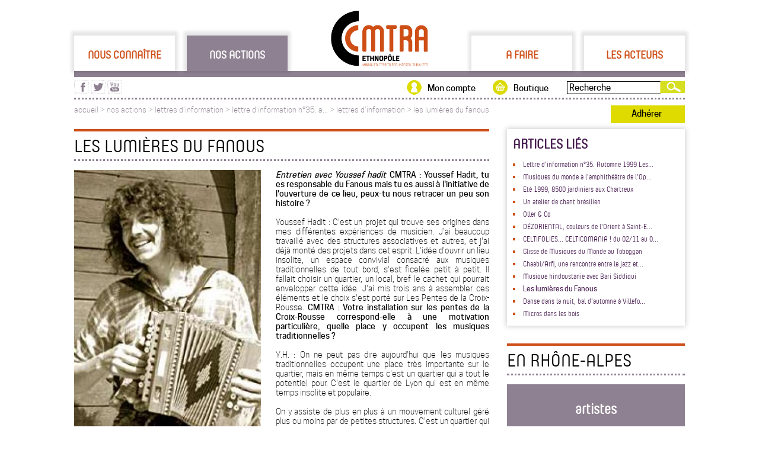

--- FILE ---
content_type: text/html; charset=UTF-8
request_url: https://cmtra.org/Nos_actions/Lettres_dinformation/366_Les_lumieres_du_Fanous.html
body_size: 9334
content:
<!-- InstanceBegin template="/Templates/gabarit.dwt" codeOutsideHTMLIsLocked="false" --><!-- InstanceBeginEditable name="top_codes" -->






<!-- InstanceEndEditable -->
<!doctype html>
<head>
<meta http-equiv="Content-Type" content="text/html; charset=UTF-8" />
<!-- InstanceBeginEditable name="doctitle" -->
<title>Les lumières du Fanous - CMTRA</title>
<meta name="description" content="&lt;span class=&#039;cooper_hewittmedium&#039;&gt;&lt;i&gt;Entretien avec Youssef hadit&lt;/span&gt;&lt;/i&gt;

 
&lt;doc1695|left&gt;


&lt;spa"  />
<!-- InstanceEndEditable -->
<meta http-equiv="Content-Type" content="text/html; charset=UTF-8" />
<link rel="icon" href="/avec/img/maquette/favicon.png" type="image/gif" />
<link href="/avec/css/gabarit.css" rel="stylesheet" type="text/css" media="screen" />
<meta name="viewport" content="width=device-width,initial-scale = 1.0,maximum-scale=1.0,user-scalable=no" />
<link rel="stylesheet" media="screen and (min-width: 640px)" href="/avec/css/gabarit_ord.css" type="text/css" />
<link rel="stylesheet" media="screen and (max-width: 640px)" href="/avec/css/gabarit_mob.css" type="text/css" />
<!--[if IE 10]>
    <link type="text/css" rel="stylesheet" href="/avec/css/gabarit.css" />
<![endif]-->
<link href="/avec/lib/jqui-1.11.2.custom/jquery-ui.css" rel="stylesheet" type="text/css" media="screen" />
<script type="text/Javascript" src="/avec/js/jquery.js"></script>
<script type="text/javascript" src="/avec/lib/jqui-1.11.2.custom/jquery-ui.js"></script>
<script type="text/Javascript" src="/avec/js/gabarit.js"></script>
<script>
  (function(i,s,o,g,r,a,m){i['GoogleAnalyticsObject']=r;i[r]=i[r]||function(){
  (i[r].q=i[r].q||[]).push(arguments)},i[r].l=1*new Date();a=s.createElement(o),
  m=s.getElementsByTagName(o)[0];a.async=1;a.src=g;m.parentNode.insertBefore(a,m)
  })(window,document,'script','//www.google-analytics.com/analytics.js','ga');

  ga('create', 'UA-56404231-1', 'auto');
  ga('send', 'pageview');

</script>
<!-- InstanceBeginEditable name="head" -->
<!-- InstanceEndEditable -->
</head>

<body>
<div id="site">
	<div id="site_haut">
    <div id="site_haut_rubriques">
                <a href="#" id="1" rel="Nous_connaitre"
           class="rubriques" title="Nous connaître">Nous connaître</a>
        <a href="#" id="2" rel="Nos_actions"
           class="rubriques_on" title="Nos actions">Nos actions</a>
        <a id="logo" href="https://cmtra.org"><img src="/avec/img/logo_cmtra_200.jpg" alt="CMTRA"/></a>
        <a href="#" id="3" rel="A_faire"
           class="rubriques" title="A faire">A faire</a>
        <a href="#" id="4" rel="Les_acteurs"
           class="rubriques" title="Les acteurs">Les acteurs</a>
        <input type="hidden" id="site_haut_rubriques_open" value=""/>
    </div>
    <div id="site_haut_rubriques_filet"></div>
    <div id="site_haut_rubriques_sous"></div>
</div>
<div id="site_haut_actions">

    <form action="/recherche.php" method="get" id="site_haut_actions_recherche"><input type="text"
                                                                                       name="site_haut_actions_recherche"
                                                                                       value="Recherche"><input type="submit"
                                                                                                    id="site_haut_actions_recherche_valid"
                                                                                                    value=""/></form>
    <div id="site_haut_actions_recherche2"></div>
    <a href="https://boutique.cmtra.org" title="Boutique du CMTRA" id="site_haut_actions_boutique">Boutique</a>
    <a href="/mon_compte/index.php" title="Mon compte" id="site_haut_actions_mon_compte"
       style="">Mon compte</a>
    <div id="site_haut_actions_rs">
        <a href="https://www.facebook.com/CMTRA.org" target="_blank"
           title="Visitez la page facebook du CMTRA"><img src="/avec/img/maquette/picto_facebook_violet_25.png"
                                                          width="25" height="23" alt="page facebook du CMTRA"/></a>
        <a href="https://twitter.com/cmt_ra" target="_blank" title="Visitez la page twitter du CMTRA"><img
                    src="/avec/img/maquette/picto_twitter_violet_25.png" width="25" height="23"
                    alt="page twitter du CMTRA"/></a>
        <a href="https://www.youtube.com/channel/UCa9eG53QWDe5k37kt46e-dA" target="_blank"
           title="Visitez la page youtube du CMTRA"><img src="/avec/img/maquette/picto_youtube_violet_25.png" width="25"
                                                         height="23" alt="page youtube du CMTRA"/></a>
    </div>
</div>
<div id="site_fil_ariane">
            <a href="https://cmtra.org" title="Accueil du site">accueil</a>
             > <a href='#' rel='Nos_actions' class='rubriques_arianne' id='2'>nos actions</a> > <a href='/Nos_actions/37_Lettres_dinformation_1.htm'>lettres d'information</a> > <a href='/Nos_actions/Lettres_dinformation/363_Les_voix_du_cante_flamenco.html'> lettre d'information n°35. a...</a> > <a href='/Nos_actions/37_Lettres_dinformation_1.htm'>lettres d'information</a> > <a href='/Nos_actions/Lettres_dinformation/366_Les_lumieres_du_Fanous.html'>les lumières du fanous</a>    <span id="site_haut_actions_adherer">
        <a href='/adherer.php'>Adhérer</a>
    </span>
</div>

<div id="site_haut_mobile">
    <a href="https://cmtra.org"><img src="/avec/img/maquette/Logo_cmtra_pied.svg" width="104" height="60"
                                             alt="logo cmtra" id="logo"/></a>
    <img src="/avec/img/mobile/haut_menut.png" width="50" height="60" alt="menu" id="menu" class="val_close"/>
    <div id="site_haut_actions_rs">
        <a href="https://www.facebook.com/CMTRA.org" target="_blank"
           title="Visitez la page facebook du CMTRA"><img src="/avec/img/maquette/picto_facebook_violet_25.png"
                                                          width="25" height="23" alt="page facebook du CMTRA"/></a>
        <a href="https://twitter.com/cmt_ra" target="_blank" title="Visitez la page twitter du CMTRA"><img
                    src="/avec/img/maquette/picto_twitter_violet_25.png" width="25" height="23"
                    alt="page twitter du CMTRA"/></a>
        <a href="https://www.youtube.com/channel/UCa9eG53QWDe5k37kt46e-dA" target="_blank"
           title="Visitez la page youtube du CMTRA"><img src="/avec/img/maquette/picto_youtube_violet_25.png" width="25"
                                                         height="23" alt="page youtube du CMTRA"/></a>
    </div>
</div>
    <div id="site_main">
    	<div id="site_main_g">

<!-- InstanceBeginEditable name="main" -->

<h1>Les lumières du Fanous</h1><div class='articles_tof_por'>
			<img src='/avec/img/articles/jpg_vidal02.jpg' class=''></div>
	<div><span class='cooper_hewittmedium'><i>Entretien avec Youssef hadit</span></i>

 
<doc1695|left>


<span class='cooper_hewittmedium'>
CMTRA : Youssef Hadit, tu es responsable du Fanous mais tu es aussi à l'initiative de l'ouverture de ce lieu, peux-tu nous retracer un peu son histoire ?</span>
<br><br /> Youssef Hadit : C'est un projet qui trouve ses origines dans mes différentes expériences de musicien. J'ai beaucoup travaillé avec des structures associatives et autres, et j'ai déjà monté des projets dans cet esprit. L'idée d'ouvrir un lieu insolite, un espace convivial consacré aux musiques traditionnelles de tout bord, s'est ficelée petit à petit. Il fallait choisir un quartier, un local, bref le cachet qui pourrait envelopper cette idée. J'ai mis trois ans à assembler ces éléments et le choix s'est porté sur Les Pentes de la Croix-Rousse.

 

<span class='cooper_hewittmedium'>CMTRA : Votre installation sur les pentes de la Croix-Rousse correspond-elle à une motivation particulière, quelle place y occupent les musiques traditionnelles ?</span>
<br><br /> Y.H. : On ne peut pas dire aujourd'hui que les musiques traditionnelles occupent une place très importante sur le quartier, mais en même temps c'est un quartier qui a tout le potentiel pour. C'est le quartier de Lyon qui est en même temps insolite et populaire. 
<br><br /> On y assiste de plus en plus à un mouvement culturel géré plus ou moins par de petites structures. C'est un quartier qui couve une énergie suffisante qu'il faudrait canaliser si on a envie qu'il se développe dans le sens de l'échange. 
<br><br /> Des manifestations comme "Les Jeudis des Musiques du Monde" en sont l'illustration incontournable, mais je pense qu'aujourd'hui il ne faut pas s'arrêter là. Les Pentes, la Croix-Rousse ou tout simplement Lyon méritent beaucoup plus et la matière est là !

 

<span class='cooper_hewittmedium'>CMTRA : Quels sont les axes de votre programmation ?</span>
<br><br /> Y.H. : Notre programmation propose trois concerts par semaine axés sur des musiques de cultures différentes. Et puis nous essayons de créer des rencontres entre ces musiques. Donc il y a souvent des soirées "improvisées" qui donnent naissance à des fusions très surprenantes. Il y a aussi des programmations autour des contes, des lectures, des expos... C'est un lieu dédié à l'art et à la culture, y compris à la culture dans son sens gastronomique.

 

<span class='cooper_hewittmedium'>CMTRA : Le programme de cette année ?</span>
<br><br /> Y.H. : Il y aura beaucoup de choses inédites comme la semaine de la poésie québécoise. On va accueillir une troupe suisse de onze chanteurs et chanteuses autour de la chanson traditionnelle de Lausanne. Il y aura deux troupes de Gnawa dont une résidera ici pendant une semaine pour des lila de gnawa, nous organiserons une nuit de musique gnawa comme au Maroc et non pas un concert de gnawa comme on peut en voir dans une grande salle en France. 
<br><br /> Il y aura des formations plus connues qui vont faire des soirées intimes ici. Et comme la saison dernière, des programmations qui vont tourner autour du Brésil, du Maroc. Mais aussi des Algériens de Grenoble pour un concert de musique arabo-andalouse, du flamenco, des expositions de peintres marocains d'Essaouira. On est également en train de créer un atelier de danses et de percussions. Les élèves donneront des représentations de temps en temps au Fanous et un spectacle en fin d'année dans une plus grande salle. On laisse aussi une marge pour des programmations de dernière minute. Le programme est édité chaque mois.

 

<doc1694|right>


 

<span class='cooper_hewittmedium'>CMTRA: Tu pourrais raconter comment tu as rencontré les musiques traditionnelles sur ton parcours et comment elles t'ont semblé propices à ces ouvertures que tu as évoquées ?</span>
<br><br /> Y.H. : Il y a d'abord mon origine culturelle marocaine bien que je ne sois pas né dans une zone qui me transmettait automatiquement cette culture traditionnelle, car je suis né dans la mégapole de Casablanca. Pour moi aussi cette musique traditionnelle était exotique. Donc j'ai du aller moi-même vers une tradition alors que ma génération et le Maroc se tournaient vers le modernisme et ceci est arrivé grâce au groupe légendaire casablancais Nass el Ghiwane, qui a été pour notre génération le phénomène culturel, l'école qui nous a donné le goût d'aller découvrir notre propre patrimoine. 
<br><br /> Ce groupe a vu le jour au début des années 70, c'étaient des jeunes qui sortaient des quartiers populaires de Casa et qui ont eu l'idée d'aller vers les musiques traditionnelles du Maroc, qui les ont investies dans une structure nouvelle et ont sorti de cela une chanson de contestation. Et c'est en les cotoyant directement dans leur quartier, en assistant à leurs répétitions que j'ai comméncé à chanter et à jouer des percussions. Je dirais même que quand j'ai découvert Nass el Ghiwan, j'ai su que je chanterais. A
<br><br /> près, avec le temps, je suis allé vers la source de chaque chose que j'écoutais, à la rencontre de Gnawa, de Jillela, de musique berbère... Il y avait aussi le phénomène de la Halka (spectacle de la rue). J'ai reçu dans tout ce parcours une tradition orale que j'ai transportée en France, que je n'ai pas cessé de développer.

 

<span class='cooper_hewittmedium'>CMTRA : Tu as voulu offrir un lieu qui soit en quelques sortes un nouveau cercle d'échange autour de ces musiques, quel public a été sensible depuis deux ans à l'originalité de cette démarche ?</span>
<br><br /> Y.H.: On ne peut pas dire qu'il y ait un seul type de public. Pour la démarche, il y a un public aussi bien chez les artistes qui voudraient trouver des endroits comme ça pour s'exprimer et pour se rencontrer que pour le public. Même si on a tout fait pour arriver à un résultat encourageant, on a été quelques fois étonné de la sensibilité du public, de ses réactions à la beauté et à l'ambiance insolite du lieu. Le public nous encourage beaucoup et devient de plus en plus complice de la démarche. 
<br><br /> Nous avons visé dès le départ une certaine originalité. La ville de Lyon couve des trésors cachés et c'est par amour pour cette ville, qui à mon sens n'a pas ce qu'elle mérite au niveau culturel, que nous avons créé le Fanous, qui veut dire en arabe la lanterne, un clin d'oeil à la tradition des lumières à Lyon. 
<br><br /> Le quartier des Pentes de la Croix-Rousse mérite un lieu comme ça, qui amène une couleur différente, d'autres modes d'expression et de rencontre, j'espère que d'autres vont voir le jour, c'est comme ça que les préjugés tombent petit à petit. La culture maghrébine en général est très ignorée, elle est amalgamée avec l'histoire de l'immigration en France, le problème algérien etc. Le Fanous c'est aussi un moyen de relativiser la place du raï dans la culture arabe. En la matière, la France couve bien d'autres potentiels qui ne sont pas découverts. Nous essayons de faire avancer les choses dans ce sens.

 

<span class='cooper_hewittmedium'>CMTRA : Ton activité musicale en ce moment ?</span>
<br><br /> Y.H. : Le groupe s'appelle Transc'it. C'est une allusion à notre ancienne formation de musique de transe qui est actuellement en transit. C'est une formation qui devrait s'agrandir, qui s'inspire des traditions musicales du Maroc et d'Orient en général par les rythmes, par le métissage des musiciens et par le chant mêlant des textes anciens et contemporains. 
<br><br /> J'ai également le projet de monter des contes musicaux. 
Je tiens à garder les textes anciens parce qu'il y a une expression dialectale, une poésie populaire métaphorique propre à chaque minorité marocaine dont je cherche à restituer les images par la musique.

 

Propos recueillis par Valérie Pasturel

<span class='cooper_hewittmedium'>Contact :</span>
<br><br /> FANOUS - 53, rue des Tables Claudiennes
69001 LYON
<br><br /> Tél : 04 78 30 75 52</div>  <div id="addthis_partager" class="">
        <div class="addthis_toolbox addthis_default_style">

              <a class="addthis_button_compact"><img src="/avec/img/maquette/picto_plus_35.jpg" /></a>
                 <a class="addthis_button_email"><img src="/avec/img/maquette/articles_partager_enveloppe.png" /></a>
                <a class="addthis_button_google"><img src="/avec/img/maquette/articles_partager_googleplus.png" /></a>
                <a class="addthis_button_twitter"><img src="/avec/img/maquette/articles_partager_twitter.png" /></a>
                <a class="addthis_button_facebook"><img src="/avec/img/maquette/articles_partager_facebook.png" /></a>
          </div>
        <script type="text/javascript" src="//s7.addthis.com/js/300/addthis_widget.js#ra-54943af774142056"></script>
        <div class="addthis_custom_sharing"></div>
    </div>
<br><br>
<!-- InstanceEndEditable -->
		</div>
       <meta http-equiv="Content-Type" content="text/html; charset=UTF-8"/>
<div id="site_main_d">
		
			  <div id='site_main_d_lien_cmtra' class='shadow'>
			 <h3 style='margin-bottom:10px;'>articles liés</h3>
				<li><span><a href="/Nos_actions/Lettres_dinformation/363_Les_voix_du_cante_flamenco.html" title=" Lettre d'information n°35. Automne 1999 Les voix du cante flamenco"> Lettre d'information n°35. Automne 1999 Les...</a></span></li><li><span><a href="/Nos_actions/Lettres_dinformation/375_Musiques_du_monde_a_lamphitheatre_de_lOpera_de_Lyon.html" title="Musiques du monde à l'amphithéâtre de l'Opéra de Lyon">Musiques du monde à l'amphithéâtre de l'Op...</a></span></li><li><span><a href="/Nos_actions/Lettres_dinformation/374_Ete_1999_8500_jardiniers_aux_Chartreux.html" title="Eté 1999, 8500 jardiniers aux Chartreux">Eté 1999, 8500 jardiniers aux Chartreux</a></span></li><li><span><a href="/Nos_actions/Lettres_dinformation/373_Un_atelier_de_chant_bresilien.html" title="Un atelier de chant brésilien">Un atelier de chant brésilien</a></span></li><li><span><a href="/Nos_actions/Lettres_dinformation/372_Oller__Co.html" title="Oller & Co">Oller & Co</a></span></li><li><span><a href="/Nos_actions/Lettres_dinformation/371_DEZORIENTAL_couleurs_de_lOrient_a_Saint-Etienne.html" title="DÉZORIENTAL, couleurs de l'Orient à Saint-Etienne">DÉZORIENTAL, couleurs de l'Orient à Saint-E...</a></span></li><li><span><a href="/Nos_actions/Lettres_dinformation/370_CELTIFOLIESCELTICOMANIA_du_02_11_au_06_11_-_LYON_69.html" title="CELTIFOLIES...
CELTICOMANIA !
du 02/11 au 06/11 - LYON (69)">CELTIFOLIES...
CELTICOMANIA !
du 02/11 au 0...</a></span></li><li><span><a href="/Nos_actions/Lettres_dinformation/369_Glisse_de_Musiques_du_Monde_au_Toboggan.html" title="Glisse de Musiques du Monde au Toboggan">Glisse de Musiques du Monde au Toboggan</a></span></li><li><span><a href="/Nos_actions/Lettres_dinformation/368_Chaabi_Arfi_une_rencontre_entre_le_jazz_et_la_musique_populaire_algeroise.html" title="Chaabi/Arfi, une rencontre
 entre le jazz et la musique populaire alg">Chaabi/Arfi, une rencontre
 entre le jazz et...</a></span></li><li><span><a href="/Nos_actions/Lettres_dinformation/367_Musique_hindoustanie_avec_Bari_Siddiqui.html" title="Musique hindoustanie avec Bari Siddiqui">Musique hindoustanie avec Bari Siddiqui</a></span></li><li><span><a href="/Nos_actions/Lettres_dinformation/366_Les_lumieres_du_Fanous.html" title="Les lumières du Fanous" class='cooper_hewittmedium'>Les lumières du Fanous</a></span></li><li><span><a href="/Nos_actions/Lettres_dinformation/365_Danse_dans_la_nuit_bal_dautomnea_Villefontaine.html" title="Danse dans la nuit, bal d'automne
à Villefontaine">Danse dans la nuit, bal d'automne
à Villefo...</a></span></li><li><span><a href="/Nos_actions/Lettres_dinformation/364_Micros_dans_les_bois.html" title="Micros dans les bois">Micros dans les bois</a></span></li></div>
		
			<div id="site_main_d_en_ra">
			 <h2 style="margin-bottom:15px;">en rhône-alpes</h2><a href='/les_acteur/artistes/index' class='col_d_blocs_ra' id='col_d_blocs_2.jpg'>artistes</a>
			 <a href='/a_faire/cours/type_cours' class='col_d_blocs_ra' id='col_d_blocs_3.jpg'>cours + stages</a>
			 <a href='https://www.infrasons.org/' class='col_d_blocs_ra' id='col_d_blocs_5.jpg'>archives sonores</a>
			 </div>
		
			  <div class='shadow'>
			  <h3 style='margin-bottom:10px;'>agenda</h3>
				<a style='border-top:2px dotted #CE4F18; padding-top:10px;' href='/a_faire/agenda/3575/YycelAdiguzeletQatifa' class='site_main_d_agenda_one' title="Yücel Adiguzel et Qatifa">
				<div class='site_main_d_agenda_one_date' style='margin-bottom:0px;'><span>24<br>avri</span></div>
				<p>Yücel Adiguzel et Qat...</p>
				<p>Lyon (69)</p>
				</a>
				<a  href='/a_faire/agenda/3531/BALFOLK' class='site_main_d_agenda_one' title="BAL FOLK">
				<div class='site_main_d_agenda_one_date' style='margin-bottom:0px;'><span>31 janv<br>01 fév</span></div>
				<p>BAL FOLK</p>
				<p>Condrieu (69)</p>
				</a>
				<a  href='/a_faire/agenda/3521/BalFolkyyAmbronay' class='site_main_d_agenda_one' title="Bal Folk à Ambronay">
				<div class='site_main_d_agenda_one_date' style='margin-bottom:0px;'><span>07<br>fév</span></div>
				<p>Bal Folk à Ambronay</p>
				<p>Ambronay (01)</p>
				</a>
				<a  href='/a_faire/agenda/3452/Koudour' class='site_main_d_agenda_one' title="Koudour">
				<div class='site_main_d_agenda_one_date' style='margin-bottom:0px;'><span>24 > 25<br>mars</span></div>
				<p>Koudour</p>
				<p>Oullins-pierre-bénite (69)</p>
				</a>
			  <a href='/a_faire/agenda/index' title='voir tous les événements' class='col_d_agenda_suite'>Voir tous les événements</a>
			  </div>
		
				  <div id='site_main_d_audio' class='shadow article'>
				  <h3 style='margin:0px;'>webradio<a href='' onclick="Popup=window.open('/audio/lecteur.php?from=generale&id_audio=443&type=agenda&id=1355','Popup','toolbar=no,location=no,status=no,menubar=no,scrollbars=yes,resizable=no, width=440,height=400,left=30,top=30'); Popup.focus(); return false;" title="Ouvrir la webradio">
						<img src='/avec/img/maquette/play.jpg' style='width:22px;height:22px;' />
					</a></h3><li><span><a href='' class='web_radio_item' onclick="Popup=window.open('/audio/lecteur.php?from=generale&id_audio=443&type=agenda&id=1355','Popup','toolbar=no,location=no,status=no,menubar=no,scrollbars=yes,resizable=no, width=440,height=400,left=30,top=30'); Popup.focus(); return false;" title="Ouvrir la webradio"> : Maldição
				</a></span></li><li><span><a href='' class='web_radio_item' onclick="Popup=window.open('/audio/lecteur.php?from=generale&id_audio=808&type=artistes&id=894','Popup','toolbar=no,location=no,status=no,menubar=no,scrollbars=yes,resizable=no, width=440,height=400,left=30,top=30'); Popup.focus(); return false;" title="Ouvrir la webradio">THE FAT BASTARD GANG BAND : Keskidi
				</a></span></li><li><span><a href='' class='web_radio_item' onclick="Popup=window.open('/audio/lecteur.php?from=generale&id_audio=619&type=artistes&id=605','Popup','toolbar=no,location=no,status=no,menubar=no,scrollbars=yes,resizable=no, width=440,height=400,left=30,top=30'); Popup.focus(); return false;" title="Ouvrir la webradio">Kawïn  (Melissa Nefeli) : El Futuro Sig...
				</a></span></li><li><span><a href='' class='web_radio_item' onclick="Popup=window.open('/audio/lecteur.php?from=generale&id_audio=346&type=artistes&id=449','Popup','toolbar=no,location=no,status=no,menubar=no,scrollbars=yes,resizable=no, width=440,height=400,left=30,top=30'); Popup.focus(); return false;" title="Ouvrir la webradio">Cesar Allan : Diz que fui por aí
				</a></span></li><li><span><a href='' class='web_radio_item' onclick="Popup=window.open('/audio/lecteur.php?from=generale&id_audio=758&type=artistes&id=802','Popup','toolbar=no,location=no,status=no,menubar=no,scrollbars=yes,resizable=no, width=440,height=400,left=30,top=30'); Popup.focus(); return false;" title="Ouvrir la webradio">Concept Djiwidou : Le choix
				</a></span></li></div>
		
				  <div id='site_main_d_videos' class='shadow'>
				  <h3 style='margin-bottom:10px;'>vidéo à la une</h3>
				  <iframe width='280' height='220' src='https://www.youtube.com/embed/-H6ur61xR28?si=7PbrOhzEM6Go-0c1' title='YouTube video player' frameborder='0' allow='accelerometer; autoplay; clipboard-write; encrypted-media; gyroscope; picture-in-picture; web-share' referrerpolicy='strict-origin-when-cross-origin' allowfullscreen></iframe>
					<a href='https://www.youtube.com/channel/UCa9eG53QWDe5k37kt46e-dA' title='Découvrir la chaîne du CMTRA' class='col_d_agenda_suite' target='_blank' style='padding-left:90px;'>Découvrir la chaîne du CMTRA</a>
					</div>
		
		<div id='col_d_reseaux_s' class='shadow'>
			  <h3 style='margin-bottom:10px;'>suivez-nous</h3>
			  <a href='https://www.facebook.com/CMTRA.org' title='La page Facebook du CMTRA' target='_blank'><img src='/avec/img/maquette/logo_fb_85.jpg'></a>
			  <a href='https://soundcloud.com/cmtra-commissions' title='La page Soundcloud du CMTRA' target='_blank'><img src='/avec/img/maquette/logo_soundcloudfile_85.jpg'></a>
			  <a href='https://www.youtube.com/channel/UCa9eG53QWDe5k37kt46e-dA' title='La page You Tube du CMTRA' target='_blank'><img src='/avec/img/maquette/logo_youtube_85.jpg'></a>

			<form action='//cmtra.us6.list-manage.com/subscribe/post?u=704e18ea386883ba2a34333f1&amp;id=ef8d167619' method='post' id='mc-embedded-subscribe-form' name='mc-embedded-subscribe-form' class='validate' target='_blank' novalidate>
                <input type='email' value='Inscription newsletter' name='EMAIL' class='required email' id='mce-EMAIL'><input type='submit' value='' name='subscribe' id='mc-embedded-subscribe' class='button'>
				<input type='checkbox' data-dojo-type='dijit/form/CheckBox' id='group_512' name='group[15877][512]' value='1' class='av-checkbox' checked style='display:none' />
                <div style='position: absolute; left: -5000px;'><input type='text' name='b_704e18ea386883ba2a34333f1_1b5e7b03e5' tabindex='-1' value=''></div>

            </form>
		</div>
			  
			</div>
<div id="site_pied">
	<a href="https://cmtra.org" title="Page d'accueil du site"><img src="/avec/img/maquette/Logo_cmtra_pied.svg" alt="logo CMTRA" style="height: 60px; width: 104px;" /></a>
    <img src="/avec/img/maquette/pied_diagonale_pointille_blanc.png"  />
    <p>46 cours du docteur Jean Damidot<br />69100 Villeurbanne</p>
    <img src="/avec/img/maquette/pied_diagonale_pointille_blanc.png" />
    <p><a href="mailto:communication)atte(cmtra.org" title="Ecrivez-nous un mail">communication@cmtra.org</a><br />T&eacute;l : 04 78 70 81 75</p>
    <p><a href="/mentions_legales.php" title="Mentions légales">mentions l&eacute;gales</a></p>
</div>
<div id="mobile_site_pied">
    <p>46 cours du docteur Jean Damidot, 69100 Villeurbanne</p>
    <p><a href="mailto:communication)atte(cmtra.org" title="Ecrivez-nous un mail">communication@cmtra.org</a><br />T&eacute;l : 04 78 70 81 75</p>
</div>

<div id="mobile_menu_slide">
        
            <h3 id='Nous_connaitre'>Nous connaître</h3>
            <div id='Nous_connaitre_rep'  class='mobile_menu_slide_off' ><a href='/Nous_connaitre/Lassociation/3_LE_CMTRA.html'>L'association</a><a href='/Nous_connaitre/Le_CA/5_LethnopyleMusiquesterritoiresinterculturalitys.html'>L'Ethnopôle</a><a href='/Nous_connaitre/8_Leryseaurygional_1.htm'>Le réseau régional</a><a href='/Nous_connaitre/Lequipe/6_Lesyquipessalariyesetbynyvoles.html'>Les équipes</a><a href='/adherer.php'>Adhérer</a><a href='/Nous_connaitre/Les_partenaires/130_Les_partenaires_du_CMTRA.html'>Les partenaires</a></div>
            <h3 id='Nos_actions' style='color:#DFDB00;'>Nos actions</h3>
            <div id='Nos_actions_rep'  class='mobile_menu_slide_on' ><a href='/Nos_actions/56_Recherche_1.htm'>Recherche</a><a href='/Nos_actions/14_Action_culturelle_1.htm'>Action culturelle</a><a href='/Nos_actions/15_Diffusion_1.htm'>Diffusion</a><a href='/Nos_actions/32_Ressources_1.htm'>Ressources</a><a href='/Nos_actions/16_Prestations_1.htm'>Prestations</a></div>
            <h3 id='A_faire'>A faire</h3>
            <div id='A_faire_rep'  class='mobile_menu_slide_off' ><a href='/a_faire/agenda/index'>disciplines</a><a href='/a_faire/agenda/type_concert'>Concerts</a><a href='/a_faire/agenda/index'>Par département</a><a href='/a_faire/cours/type_cours'>Cours et stages</a><a href='/a_faire/agenda/index'>Par mois</a><a href='/a_faire/agenda/type_festivals'>Festivals</a></div>
            <h3 id='Les_acteurs'>Les acteurs</h3>
            <div id='Les_acteurs_rep'  class='mobile_menu_slide_off' ><a href='/les_acteurs/structures/activites_association-culturelle'>Associations folk</a><a href='/les_acteurs/structures/index'>Structures</a><a href='/les_acteurs/artistes/discipline_musiques-du-monde'>Musiques du monde</a><a href='/les_acteurs/artistes/index'>Artistes</a><a href='/les_acteurs/projets/activites_recherche'>Projets patrimoniaux</a><a href='/les_acteurs/projets/index'>Projets</a><a href='/les_acteurs/structures/activites_diffusion-artistique'>Diffusion</a></div></div>

    <style>
    audio::-internal-media-controls-download-button {
        display:none;
    }
    audio::-webkit-media-controls-enclosure {
        overflow:hidden;
    }

    audio::-webkit-media-controls-panel {
        width: calc(100% + 30px); /* Adjust as needed */
    }
    </style>
<script>

	$(document).ready(function () {
        var adherent = "";
        var url = window.location.pathname;
        var expr = /Mon_compte/;
        var testMonCompte = expr.test(url);
		$("a").each(function(index, elem){

			var link = elem.href;
			var extension = link.split('.').pop();
			if(extension == "mp3" || extension == "wav"){
				//alert(link);
				$(elem).click(function(e){
					e.preventDefault();
					open_audio(this, link, adherent, testMonCompte);
				});
				$(elem).addClass("link_audio");
				elem.setAttribute('href', '#');
			}
		});
	});

	function open_audio(element, link, adherent, testMonCompte){
		$(".audio_file").remove();
		$(element).parent().after('<div class="audio_file" style="width:100%;"><audio controls style="width:100%;" controlsList="nodownload" >Votre navigateur ne prend pas en charge l\'élément <code>audio</code>.<source src="'+link+'" type="audio/mp3"></audio></div>');
        $(".audio_file").attr('oncontextmenu', 'return false');
        if(adherent == "oui" && testMonCompte) {
            $(".audio_file audio").attr('controlsList', '');
            $(element).parent().after('<a href="'+link+'" download="'+link+'" style="float: right;">T&eacute;l&eacute;charger le morceau</a>');
        }
	}
</script>
</div>
</body>
<!-- InstanceEnd --></html>
